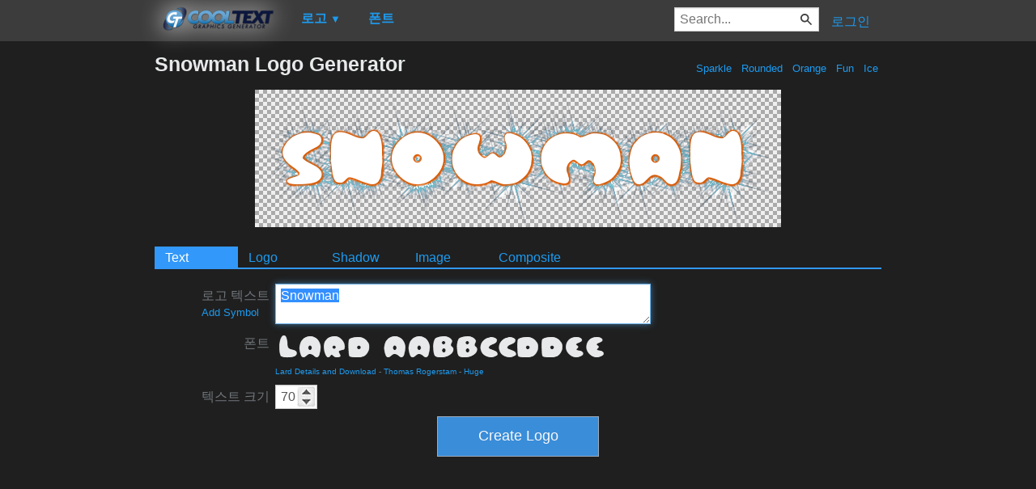

--- FILE ---
content_type: text/html; charset=utf-8
request_url: https://www.google.com/recaptcha/api2/aframe
body_size: 266
content:
<!DOCTYPE HTML><html><head><meta http-equiv="content-type" content="text/html; charset=UTF-8"></head><body><script nonce="Cxg9is2g1LtlRuIFcBJZ-A">/** Anti-fraud and anti-abuse applications only. See google.com/recaptcha */ try{var clients={'sodar':'https://pagead2.googlesyndication.com/pagead/sodar?'};window.addEventListener("message",function(a){try{if(a.source===window.parent){var b=JSON.parse(a.data);var c=clients[b['id']];if(c){var d=document.createElement('img');d.src=c+b['params']+'&rc='+(localStorage.getItem("rc::a")?sessionStorage.getItem("rc::b"):"");window.document.body.appendChild(d);sessionStorage.setItem("rc::e",parseInt(sessionStorage.getItem("rc::e")||0)+1);localStorage.setItem("rc::h",'1765279598643');}}}catch(b){}});window.parent.postMessage("_grecaptcha_ready", "*");}catch(b){}</script></body></html>